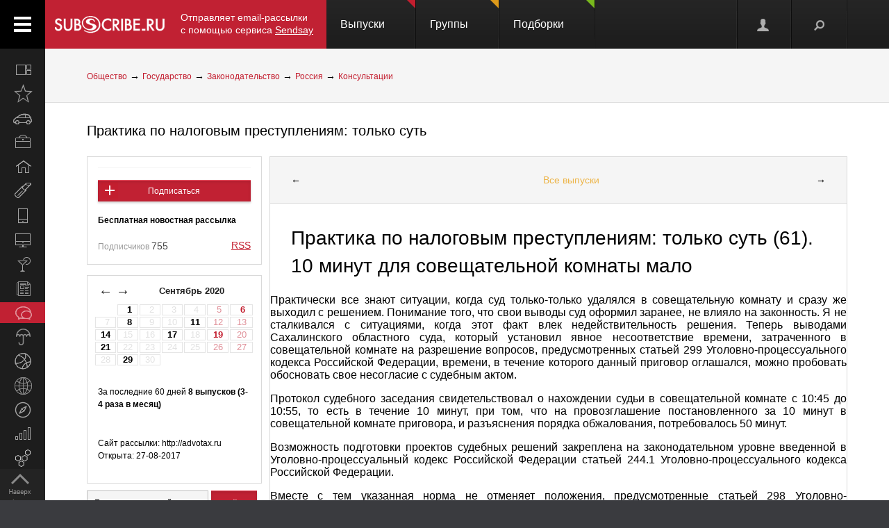

--- FILE ---
content_type: application/javascript
request_url: https://subscribe.ru/js/blog/ajax_comment.js?20251120235947-158204-43143
body_size: 9081
content:
$(document).ready(function()
 {
 $('.subscriberu_answer').live("click", function() 
  {
  if (userinfo['authorized']==1)
   {
   $.cookie('Subscribe::Digest_commentid', $(this).attr('comment_id'), {expires: 7, path: '/'});
   doR('','1');
   }
  });
 return false;
 });

function comment_del(gid,post_id,id)
 {//я┐п╢п╟п╩п╣п╫п╦п╣ п╨п╬п╪п╪п╣п╫я┌п╟я─п╦я▐
 var _action='del_comment';
 var _href='/blog/ajax/'+gid+'/'+post_id+'/'+_comment_layer_id;
 $("#add_comment_"+id).hide();
 $("#deletelink_"+id).html(blog_msg_code['comment_deleted'] + ': <a href="" onclick="comment_un_del(\''+ gid+'\',\''+post_id+'\',\''+id+'\');return false;">' + blog_msg_code['cancel'] + '</a>');
 $("#date_time_"+id).css('text-decoration', 'line-through'); 
 $("#comment_item_"+id).children('.content').css('text-decoration', 'line-through'); 
 $('#comment_item_'+id+' div.act a.subscriberu_bookmark').hide();
 $('#comment_item_'+id+' div.act div.subscriberu_fbbox').hide();
 $.post(_href, {'id':id, 'action' : _action, 'js' : 1}, function(data) { });
 }

function comment_un_del(gid,post_id,id)
 {//п╡п╬я│я│я┌п╟п╫п╬п╡п╩п╣п╫п╦п╣ п╨п╬п╪п╪п╣п╫я┌п╟я─п╦я▐ 
 var _action='undel_comment';
 var _href='/blog/ajax/'+gid+'/'+post_id+'/'+_comment_layer_id;
 $("#add_comment_"+id).show();
 $("#deletelink_"+id).html('<a href="" onclick="comment_del(\''+ gid+'\',\''+post_id+'\',\''+id+'\');return false;">' + blog_msg_code['delete'] + '</a>');
 $("#date_time_"+id).css('text-decoration', 'none'); 
 $("#comment_item_"+id).children('.content').css('text-decoration', 'none'); 
 $('#comment_item_'+id+' div.act a.subscriberu_bookmark').show();
 $('#comment_item_'+id+' div.act div.subscriberu_fbbox').show();
 $.post(_href, {'id':id, 'action' : _action, 'js' : 1}, function(data) { });
 }



function show_comment_form(id)
 {
 if ($('#comment_form_' + id).css('display') == 'block')
  {
  $('#comment_form_'+id).hide();
  }
 else
  {
  $(".subscriberu_comment_form").hide();
  $('#comment_form_'+id).html($('#comment_form_template').html())
  $('.comment_form_parent','#comment_form_'+id).val(id)
  var rnd = Math.random();
  $('#comment_form_'+id).show();
  }
 }

function _disable_element(element)
 {
 element.css('color', '#cccccc');
 element.attr('disabled',true);
 }

function _enable_element(element)
 {
 element.css('color', '');
 element.attr('disabled',false);
 }

function _get_input(input)
 {
 var out = {};
 for (i in input) 
  {
  if (input[i].name && input[i].value)
   {
   out[input[i].name] = input[i].value
   }
  }
 return out;
 }

$('.comment_form_button').live("click", function(event) 
 {
 if ( event.button != 0 )
  {
  return false;
  }

 var form_id=_get_form_id(this);

 _disable_element( $('#comment_form_' + form_id + ' .comment_form_button') );
 _disable_element( $('#comment_form_' + form_id + ' .comment_form_body') );

 var currPreLoaderImg = $('#comment_form_' + form_id + ' .preloader_img');
 currPreLoaderImg.show();


 var fields =_get_input( $('#comment_form_'+form_id+ ' :input') );

 fields["action"]='send_comment';
 fields["user_type"]='current_user';
 fields["js"]=1;

 $.post(_href, fields , function(data)
  {
  _enable_element( $('#comment_form_' + form_id + ' .comment_form_body') );
  _disable_element( $('#comment_form_' + form_id + ' .comment_form_button') );
  currPreLoaderImg.hide();
  if (data == 'wrong_captha')
    {//error
    var rnd = Math.random();
    $('#comment_form_' + form_id + ' .comment_form_captha_id').val(rnd)
    $('#comment_form_' + form_id + ' .comment_form_captha_img').attr('src','https://subscribe.ru/captha.gif?'+rnd)
    $('#comment_form_' + form_id + ' .comment_form_error').html(blog_error_code[data])
    }
   else if (data == 'no_confirm_user')
    {//error
    $('#comment_form_' + form_id + ' .comment_form_error').html(blog_error_code[data])
    }
   else
    {//ok
    currPreLoaderImg.hide();
    document.getElementById('commentblock').innerHTML=data;
    var to = $(".new_comment").offset().top - 10;
    $('html,input_body').animate({scrollTop: to}, "fast"); 
    }	
  });
 return true;
 });


function get_comments_page(pos)
 {
 var currPreLoaderImg = $('#page_preloader_img');
 currPreLoaderImg.show();
 $.get(_href,{'action' : 'get_comments','pos':pos,'js' : 1}, function(data)
  {
  currPreLoaderImg.hide();
  document.getElementById('commentblock').innerHTML=data; 
  var to = $("#commentblock").offset().top;
  $('html,body').animate({scrollTop: to}, "fast");
  });
 };

function scroll_to (go_to_id)
 {
 var to = $('#' + go_to_id).offset().top;
 $('html,body').animate({scrollTop: to-100}, "fast");
 }


function _get_form_id(input_form)
 {
 parentDiv = $(input_form).parent('p').parent('div');
 return $('.comment_form_parent',parentDiv).val();
 }

var old_nick='';

function _check_form_nick(input_form)
 { 
 var form_id=_get_form_id(input_form);
 var nick = $('#comment_form_'+form_id+' .comment_form_nick').val();
 if (nick != '')
  {
  nick = nick.replace(/^\s+|\s+$/g, '');
  }

 if ( nick != old_nick & nick !='')
  { 
  $.post('/member/profile/api',{'nick': nick, 'js':1 }, function(rez)
   {
   var error_label=$('#comment_form_'+form_id+' .comment_form_nick_label');
   if ( rez == '1' ) 
    {
    error_label.html(blog_msg_code['nick_used'])
    error_label.removeClass('green').addClass('red');
    check_form_nick = 1;
    }
   else if( rez == '0' ) 
    {
    error_label.html(blog_msg_code['nick_free'])
    error_label.removeClass('red').addClass('green');
    check_form_nick = 0;
    }
   form_check(form_id,'_check_form_nick');
   old_nick = nick;
   });
  }
 else if ( nick != old_nick & nick=='' )
  {//empty string
  var error_label=$('#comment_form_'+form_id+' .comment_form_nick_label');
  error_label.removeClass('green').removeClass('red');
  error_label.html('');
  old_nick = nick;
  }
 }


function _check_form_captha(input_form)
 {
 var form_id=_get_form_id(input_form);
 check_form_captha = check_inp($('#comment_form_'+form_id+' .comment_form_captha').val());
 form_check(form_id,'_check_form_captha')
 }

function _check_form_body(input_form)
 {
 var form_id=_get_form_id(input_form);
 check_form_body = check_inp($('#comment_form_'+form_id+' .comment_form_body').val());
 form_check(form_id,'_check_form_body')
 }

function form_check(form_id,not_check)
 {
 if ($('#comment_form_' + form_id+' .comment_form_nick').length==0)
  {
  check_form_nick=0;
  }
 else
  {
  if (not_check =! '_check_form_nick')
   {
   check_form_nick= check_inp($('#comment_form_'+form_id+' .comment_form_nick').val());       
   }
  }
 
 if ($('#comment_form_' + form_id+' .comment_form_captha').length==0)
  {
  check_form_captha=0;  
  }
 else
  {
  if (not_check =! '_check_form_captha')
   {
   check_form_captha = check_inp($('#comment_form_'+form_id+' .comment_form_captha').val());
   }
  } 

 currButton = $('#comment_form_'+form_id+' .comment_form_button');
 if (check_form_body || check_form_captha || check_form_nick )
  {
  currButton.css('color', '#E6B5BA');
  currButton.attr('disabled',true);
  }
 else
  {
  currButton.css('color', '#ffffff');
  currButton.attr('disabled',false);
  }
 }

function check_inp(val)
 {
 if  (val == '') return 1;
 val =  val.replace(/^\s+|\s+$/g, '');
 if ( val == '' )
  {
  return 1;
  }
 else
  {
  return 0;
  }
 }


function reload_check_rule()
 {
 var isCaptha    = $('#captha_input');
 if (isCaptha.length) 
  {
  check_form_captha=1;
  }
 else
  {
  check_form_captha=0;
  } 

 var isComm      = $('#comment_input_body');
 if (isComm.length)
  {
  check_form_comment=1;
  }
 else
  {
  check_form_comment=0;
  }

 var isNick      = $('#comment_input_nick');
 if (isNick.length)
  {
  check_form_nick=1;
  }
 else
  {
  check_form_nick=0;
  }

 }

/**
 * п╫п╟я┘п╬п╢п╦я┌ п╨п╬п╩п╦я┤п╣я│я┌п╡п╬ п╨п╬п╪п╪п╣п╫я┌п╟я─п╦п╣п╡ п╡ п╥п╟пЁп╬п╩п╬п╡п╨п╣, п╦ п╢п╬п©п╦я│я▀п╡п╟п╣я┌ п╦я┘ п╨ п╦п╨п╬п╫п╨п╣ п©п╬п╢ я│я┌п╟я┌я▄п╣п╧
 */
function getCountComments(){
   var cntcomm = $(".lightblue").contents().filter(function(){ return this.nodeType == 3;  }).text().trim().slice(1,-1);
 if(!cntcomm) { cntcomm = $('#countComments').text();  }
 var com =  document.getElementById('countComm');
 var com1 =  document.getElementById('countComm1');
 if(com1) { document.getElementById('countComm1').innerHTML=cntcomm+' '+prepareEndNouns(cntcomm,['п╨п╬п╪п╪п╣п╫я┌п╟я─п╦п╧', 'п╨п╬п╪п╪п╣п╫я┌п╟я─п╦я▐', 'п╨п╬п╪п╪п╣п╫я┌п╟я─п╦п╣п╡']);}
 if(com) { document.getElementById('countComm').innerHTML=cntcomm; }
}
/**
 * п╡п╬п╥п╡я─п╟я┴п╟п╣я┌ п╬п╨п╬п╫я┤п╟п╫п╦я▐ я│я┐я┴п╣я│я┌п╡п╦я┌п╣п╩я▄п╫я▀я┘ п╨ п©п╣я─п╣п╢п╟п╫п╫п╬п╪я┐ я┤п╦я│п╩я┐
 * @author Vajen
 * @param {number} number я┤п╦я│п╩п╬
 * @param {string[]} nouns я│я┐я┴п╣я│я┌п╡п╦я┌п╣п╩я▄п╫я▀п╣ п╨п╬я┌п╬я─я▀п╣ п╦я│п©п╬п╩я▄п╥п╬п╡п╟я┌я▄: ['1 я┬я┌','2 я┬я┌', '5 я┬я┌']
 * @returns {string}
 */
 function prepareEndNouns(number, nouns) {
 number = Math.abs(number);
 number %= 100;
 var result = nouns[2];
 if (!(number >= 5 && number <= 20)) {
  number %= 10;
  if (number == 1) {
   result = nouns[0];
  }
  else {
   if (number >= 2 && number <= 4) {
    result = nouns[1];
   }
  }
 }
 return result;
}

window.onload = function() {
 getCountComments();
}
